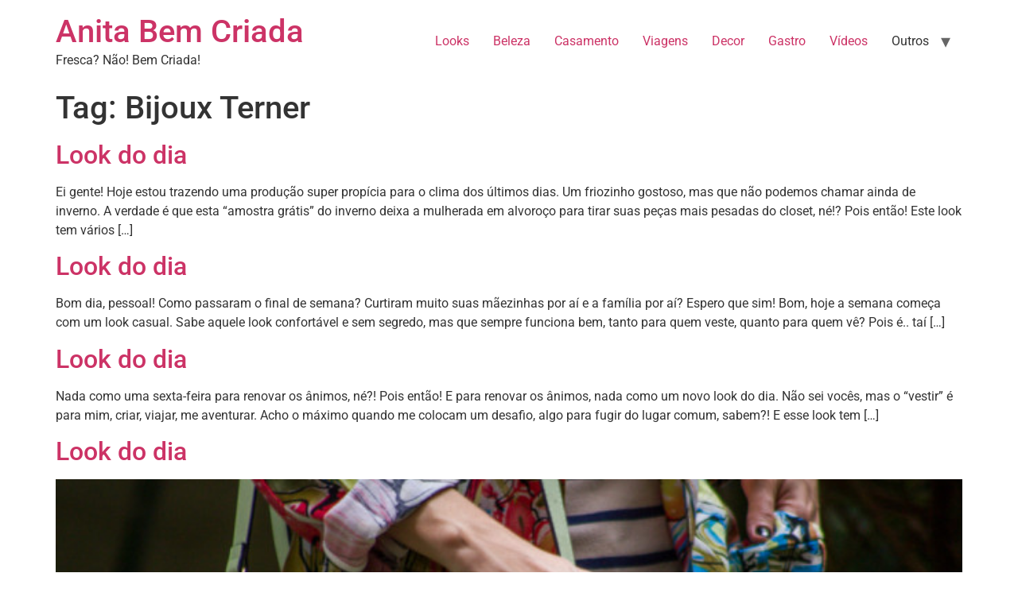

--- FILE ---
content_type: text/html; charset=UTF-8
request_url: https://anitabemcriada.com/tag/bijoux-terner/
body_size: 7882
content:
<!doctype html>
<html lang="pt-BR">
<head>
	<meta charset="UTF-8">
	<meta name="viewport" content="width=device-width, initial-scale=1">
	<link rel="profile" href="https://gmpg.org/xfn/11">
	<meta name='robots' content='index, follow, max-image-preview:large, max-snippet:-1, max-video-preview:-1' />
	<style>img:is([sizes="auto" i], [sizes^="auto," i]) { contain-intrinsic-size: 3000px 1500px }</style>
	
	<!-- This site is optimized with the Yoast SEO plugin v20.2 - https://yoast.com/wordpress/plugins/seo/ -->
	<title>Arquivos Bijoux Terner - Anita Bem Criada</title>
	<link rel="canonical" href="https://anitabemcriada.com/tag/bijoux-terner/" />
	<meta property="og:locale" content="pt_BR" />
	<meta property="og:type" content="article" />
	<meta property="og:title" content="Arquivos Bijoux Terner - Anita Bem Criada" />
	<meta property="og:url" content="https://anitabemcriada.com/tag/bijoux-terner/" />
	<meta property="og:site_name" content="Anita Bem Criada" />
	<meta name="twitter:card" content="summary_large_image" />
	<script type="application/ld+json" class="yoast-schema-graph">{"@context":"https://schema.org","@graph":[{"@type":"CollectionPage","@id":"https://anitabemcriada.com/tag/bijoux-terner/","url":"https://anitabemcriada.com/tag/bijoux-terner/","name":"Arquivos Bijoux Terner - Anita Bem Criada","isPartOf":{"@id":"https://anitabemcriada.com/#website"},"breadcrumb":{"@id":"https://anitabemcriada.com/tag/bijoux-terner/#breadcrumb"},"inLanguage":"pt-BR"},{"@type":"BreadcrumbList","@id":"https://anitabemcriada.com/tag/bijoux-terner/#breadcrumb","itemListElement":[{"@type":"ListItem","position":1,"name":"Início","item":"https://anitabemcriada.com/"},{"@type":"ListItem","position":2,"name":"Bijoux Terner"}]},{"@type":"WebSite","@id":"https://anitabemcriada.com/#website","url":"https://anitabemcriada.com/","name":"Anita Bem Criada","description":"Fresca? Não! Bem Criada!","potentialAction":[{"@type":"SearchAction","target":{"@type":"EntryPoint","urlTemplate":"https://anitabemcriada.com/?s={search_term_string}"},"query-input":"required name=search_term_string"}],"inLanguage":"pt-BR"}]}</script>
	<!-- / Yoast SEO plugin. -->


<link rel="alternate" type="application/rss+xml" title="Feed para Anita Bem Criada &raquo;" href="https://anitabemcriada.com/feed/" />
<link rel="alternate" type="application/rss+xml" title="Feed de comentários para Anita Bem Criada &raquo;" href="https://anitabemcriada.com/comments/feed/" />
<link rel="alternate" type="application/rss+xml" title="Feed de tag para Anita Bem Criada &raquo; Bijoux Terner" href="https://anitabemcriada.com/tag/bijoux-terner/feed/" />
<script>
window._wpemojiSettings = {"baseUrl":"https:\/\/s.w.org\/images\/core\/emoji\/16.0.1\/72x72\/","ext":".png","svgUrl":"https:\/\/s.w.org\/images\/core\/emoji\/16.0.1\/svg\/","svgExt":".svg","source":{"concatemoji":"https:\/\/anitabemcriada.com\/wp-includes\/js\/wp-emoji-release.min.js?ver=6.8.3"}};
/*! This file is auto-generated */
!function(s,n){var o,i,e;function c(e){try{var t={supportTests:e,timestamp:(new Date).valueOf()};sessionStorage.setItem(o,JSON.stringify(t))}catch(e){}}function p(e,t,n){e.clearRect(0,0,e.canvas.width,e.canvas.height),e.fillText(t,0,0);var t=new Uint32Array(e.getImageData(0,0,e.canvas.width,e.canvas.height).data),a=(e.clearRect(0,0,e.canvas.width,e.canvas.height),e.fillText(n,0,0),new Uint32Array(e.getImageData(0,0,e.canvas.width,e.canvas.height).data));return t.every(function(e,t){return e===a[t]})}function u(e,t){e.clearRect(0,0,e.canvas.width,e.canvas.height),e.fillText(t,0,0);for(var n=e.getImageData(16,16,1,1),a=0;a<n.data.length;a++)if(0!==n.data[a])return!1;return!0}function f(e,t,n,a){switch(t){case"flag":return n(e,"\ud83c\udff3\ufe0f\u200d\u26a7\ufe0f","\ud83c\udff3\ufe0f\u200b\u26a7\ufe0f")?!1:!n(e,"\ud83c\udde8\ud83c\uddf6","\ud83c\udde8\u200b\ud83c\uddf6")&&!n(e,"\ud83c\udff4\udb40\udc67\udb40\udc62\udb40\udc65\udb40\udc6e\udb40\udc67\udb40\udc7f","\ud83c\udff4\u200b\udb40\udc67\u200b\udb40\udc62\u200b\udb40\udc65\u200b\udb40\udc6e\u200b\udb40\udc67\u200b\udb40\udc7f");case"emoji":return!a(e,"\ud83e\udedf")}return!1}function g(e,t,n,a){var r="undefined"!=typeof WorkerGlobalScope&&self instanceof WorkerGlobalScope?new OffscreenCanvas(300,150):s.createElement("canvas"),o=r.getContext("2d",{willReadFrequently:!0}),i=(o.textBaseline="top",o.font="600 32px Arial",{});return e.forEach(function(e){i[e]=t(o,e,n,a)}),i}function t(e){var t=s.createElement("script");t.src=e,t.defer=!0,s.head.appendChild(t)}"undefined"!=typeof Promise&&(o="wpEmojiSettingsSupports",i=["flag","emoji"],n.supports={everything:!0,everythingExceptFlag:!0},e=new Promise(function(e){s.addEventListener("DOMContentLoaded",e,{once:!0})}),new Promise(function(t){var n=function(){try{var e=JSON.parse(sessionStorage.getItem(o));if("object"==typeof e&&"number"==typeof e.timestamp&&(new Date).valueOf()<e.timestamp+604800&&"object"==typeof e.supportTests)return e.supportTests}catch(e){}return null}();if(!n){if("undefined"!=typeof Worker&&"undefined"!=typeof OffscreenCanvas&&"undefined"!=typeof URL&&URL.createObjectURL&&"undefined"!=typeof Blob)try{var e="postMessage("+g.toString()+"("+[JSON.stringify(i),f.toString(),p.toString(),u.toString()].join(",")+"));",a=new Blob([e],{type:"text/javascript"}),r=new Worker(URL.createObjectURL(a),{name:"wpTestEmojiSupports"});return void(r.onmessage=function(e){c(n=e.data),r.terminate(),t(n)})}catch(e){}c(n=g(i,f,p,u))}t(n)}).then(function(e){for(var t in e)n.supports[t]=e[t],n.supports.everything=n.supports.everything&&n.supports[t],"flag"!==t&&(n.supports.everythingExceptFlag=n.supports.everythingExceptFlag&&n.supports[t]);n.supports.everythingExceptFlag=n.supports.everythingExceptFlag&&!n.supports.flag,n.DOMReady=!1,n.readyCallback=function(){n.DOMReady=!0}}).then(function(){return e}).then(function(){var e;n.supports.everything||(n.readyCallback(),(e=n.source||{}).concatemoji?t(e.concatemoji):e.wpemoji&&e.twemoji&&(t(e.twemoji),t(e.wpemoji)))}))}((window,document),window._wpemojiSettings);
</script>
<style id='wp-emoji-styles-inline-css'>

	img.wp-smiley, img.emoji {
		display: inline !important;
		border: none !important;
		box-shadow: none !important;
		height: 1em !important;
		width: 1em !important;
		margin: 0 0.07em !important;
		vertical-align: -0.1em !important;
		background: none !important;
		padding: 0 !important;
	}
</style>
<link rel='stylesheet' id='wp-block-library-css' href='https://anitabemcriada.com/wp-includes/css/dist/block-library/style.min.css?ver=6.8.3' media='all' />
<style id='global-styles-inline-css'>
:root{--wp--preset--aspect-ratio--square: 1;--wp--preset--aspect-ratio--4-3: 4/3;--wp--preset--aspect-ratio--3-4: 3/4;--wp--preset--aspect-ratio--3-2: 3/2;--wp--preset--aspect-ratio--2-3: 2/3;--wp--preset--aspect-ratio--16-9: 16/9;--wp--preset--aspect-ratio--9-16: 9/16;--wp--preset--color--black: #000000;--wp--preset--color--cyan-bluish-gray: #abb8c3;--wp--preset--color--white: #ffffff;--wp--preset--color--pale-pink: #f78da7;--wp--preset--color--vivid-red: #cf2e2e;--wp--preset--color--luminous-vivid-orange: #ff6900;--wp--preset--color--luminous-vivid-amber: #fcb900;--wp--preset--color--light-green-cyan: #7bdcb5;--wp--preset--color--vivid-green-cyan: #00d084;--wp--preset--color--pale-cyan-blue: #8ed1fc;--wp--preset--color--vivid-cyan-blue: #0693e3;--wp--preset--color--vivid-purple: #9b51e0;--wp--preset--gradient--vivid-cyan-blue-to-vivid-purple: linear-gradient(135deg,rgba(6,147,227,1) 0%,rgb(155,81,224) 100%);--wp--preset--gradient--light-green-cyan-to-vivid-green-cyan: linear-gradient(135deg,rgb(122,220,180) 0%,rgb(0,208,130) 100%);--wp--preset--gradient--luminous-vivid-amber-to-luminous-vivid-orange: linear-gradient(135deg,rgba(252,185,0,1) 0%,rgba(255,105,0,1) 100%);--wp--preset--gradient--luminous-vivid-orange-to-vivid-red: linear-gradient(135deg,rgba(255,105,0,1) 0%,rgb(207,46,46) 100%);--wp--preset--gradient--very-light-gray-to-cyan-bluish-gray: linear-gradient(135deg,rgb(238,238,238) 0%,rgb(169,184,195) 100%);--wp--preset--gradient--cool-to-warm-spectrum: linear-gradient(135deg,rgb(74,234,220) 0%,rgb(151,120,209) 20%,rgb(207,42,186) 40%,rgb(238,44,130) 60%,rgb(251,105,98) 80%,rgb(254,248,76) 100%);--wp--preset--gradient--blush-light-purple: linear-gradient(135deg,rgb(255,206,236) 0%,rgb(152,150,240) 100%);--wp--preset--gradient--blush-bordeaux: linear-gradient(135deg,rgb(254,205,165) 0%,rgb(254,45,45) 50%,rgb(107,0,62) 100%);--wp--preset--gradient--luminous-dusk: linear-gradient(135deg,rgb(255,203,112) 0%,rgb(199,81,192) 50%,rgb(65,88,208) 100%);--wp--preset--gradient--pale-ocean: linear-gradient(135deg,rgb(255,245,203) 0%,rgb(182,227,212) 50%,rgb(51,167,181) 100%);--wp--preset--gradient--electric-grass: linear-gradient(135deg,rgb(202,248,128) 0%,rgb(113,206,126) 100%);--wp--preset--gradient--midnight: linear-gradient(135deg,rgb(2,3,129) 0%,rgb(40,116,252) 100%);--wp--preset--font-size--small: 13px;--wp--preset--font-size--medium: 20px;--wp--preset--font-size--large: 36px;--wp--preset--font-size--x-large: 42px;--wp--preset--spacing--20: 0.44rem;--wp--preset--spacing--30: 0.67rem;--wp--preset--spacing--40: 1rem;--wp--preset--spacing--50: 1.5rem;--wp--preset--spacing--60: 2.25rem;--wp--preset--spacing--70: 3.38rem;--wp--preset--spacing--80: 5.06rem;--wp--preset--shadow--natural: 6px 6px 9px rgba(0, 0, 0, 0.2);--wp--preset--shadow--deep: 12px 12px 50px rgba(0, 0, 0, 0.4);--wp--preset--shadow--sharp: 6px 6px 0px rgba(0, 0, 0, 0.2);--wp--preset--shadow--outlined: 6px 6px 0px -3px rgba(255, 255, 255, 1), 6px 6px rgba(0, 0, 0, 1);--wp--preset--shadow--crisp: 6px 6px 0px rgba(0, 0, 0, 1);}:root { --wp--style--global--content-size: 800px;--wp--style--global--wide-size: 1200px; }:where(body) { margin: 0; }.wp-site-blocks > .alignleft { float: left; margin-right: 2em; }.wp-site-blocks > .alignright { float: right; margin-left: 2em; }.wp-site-blocks > .aligncenter { justify-content: center; margin-left: auto; margin-right: auto; }:where(.wp-site-blocks) > * { margin-block-start: 24px; margin-block-end: 0; }:where(.wp-site-blocks) > :first-child { margin-block-start: 0; }:where(.wp-site-blocks) > :last-child { margin-block-end: 0; }:root { --wp--style--block-gap: 24px; }:root :where(.is-layout-flow) > :first-child{margin-block-start: 0;}:root :where(.is-layout-flow) > :last-child{margin-block-end: 0;}:root :where(.is-layout-flow) > *{margin-block-start: 24px;margin-block-end: 0;}:root :where(.is-layout-constrained) > :first-child{margin-block-start: 0;}:root :where(.is-layout-constrained) > :last-child{margin-block-end: 0;}:root :where(.is-layout-constrained) > *{margin-block-start: 24px;margin-block-end: 0;}:root :where(.is-layout-flex){gap: 24px;}:root :where(.is-layout-grid){gap: 24px;}.is-layout-flow > .alignleft{float: left;margin-inline-start: 0;margin-inline-end: 2em;}.is-layout-flow > .alignright{float: right;margin-inline-start: 2em;margin-inline-end: 0;}.is-layout-flow > .aligncenter{margin-left: auto !important;margin-right: auto !important;}.is-layout-constrained > .alignleft{float: left;margin-inline-start: 0;margin-inline-end: 2em;}.is-layout-constrained > .alignright{float: right;margin-inline-start: 2em;margin-inline-end: 0;}.is-layout-constrained > .aligncenter{margin-left: auto !important;margin-right: auto !important;}.is-layout-constrained > :where(:not(.alignleft):not(.alignright):not(.alignfull)){max-width: var(--wp--style--global--content-size);margin-left: auto !important;margin-right: auto !important;}.is-layout-constrained > .alignwide{max-width: var(--wp--style--global--wide-size);}body .is-layout-flex{display: flex;}.is-layout-flex{flex-wrap: wrap;align-items: center;}.is-layout-flex > :is(*, div){margin: 0;}body .is-layout-grid{display: grid;}.is-layout-grid > :is(*, div){margin: 0;}body{padding-top: 0px;padding-right: 0px;padding-bottom: 0px;padding-left: 0px;}a:where(:not(.wp-element-button)){text-decoration: underline;}:root :where(.wp-element-button, .wp-block-button__link){background-color: #32373c;border-width: 0;color: #fff;font-family: inherit;font-size: inherit;line-height: inherit;padding: calc(0.667em + 2px) calc(1.333em + 2px);text-decoration: none;}.has-black-color{color: var(--wp--preset--color--black) !important;}.has-cyan-bluish-gray-color{color: var(--wp--preset--color--cyan-bluish-gray) !important;}.has-white-color{color: var(--wp--preset--color--white) !important;}.has-pale-pink-color{color: var(--wp--preset--color--pale-pink) !important;}.has-vivid-red-color{color: var(--wp--preset--color--vivid-red) !important;}.has-luminous-vivid-orange-color{color: var(--wp--preset--color--luminous-vivid-orange) !important;}.has-luminous-vivid-amber-color{color: var(--wp--preset--color--luminous-vivid-amber) !important;}.has-light-green-cyan-color{color: var(--wp--preset--color--light-green-cyan) !important;}.has-vivid-green-cyan-color{color: var(--wp--preset--color--vivid-green-cyan) !important;}.has-pale-cyan-blue-color{color: var(--wp--preset--color--pale-cyan-blue) !important;}.has-vivid-cyan-blue-color{color: var(--wp--preset--color--vivid-cyan-blue) !important;}.has-vivid-purple-color{color: var(--wp--preset--color--vivid-purple) !important;}.has-black-background-color{background-color: var(--wp--preset--color--black) !important;}.has-cyan-bluish-gray-background-color{background-color: var(--wp--preset--color--cyan-bluish-gray) !important;}.has-white-background-color{background-color: var(--wp--preset--color--white) !important;}.has-pale-pink-background-color{background-color: var(--wp--preset--color--pale-pink) !important;}.has-vivid-red-background-color{background-color: var(--wp--preset--color--vivid-red) !important;}.has-luminous-vivid-orange-background-color{background-color: var(--wp--preset--color--luminous-vivid-orange) !important;}.has-luminous-vivid-amber-background-color{background-color: var(--wp--preset--color--luminous-vivid-amber) !important;}.has-light-green-cyan-background-color{background-color: var(--wp--preset--color--light-green-cyan) !important;}.has-vivid-green-cyan-background-color{background-color: var(--wp--preset--color--vivid-green-cyan) !important;}.has-pale-cyan-blue-background-color{background-color: var(--wp--preset--color--pale-cyan-blue) !important;}.has-vivid-cyan-blue-background-color{background-color: var(--wp--preset--color--vivid-cyan-blue) !important;}.has-vivid-purple-background-color{background-color: var(--wp--preset--color--vivid-purple) !important;}.has-black-border-color{border-color: var(--wp--preset--color--black) !important;}.has-cyan-bluish-gray-border-color{border-color: var(--wp--preset--color--cyan-bluish-gray) !important;}.has-white-border-color{border-color: var(--wp--preset--color--white) !important;}.has-pale-pink-border-color{border-color: var(--wp--preset--color--pale-pink) !important;}.has-vivid-red-border-color{border-color: var(--wp--preset--color--vivid-red) !important;}.has-luminous-vivid-orange-border-color{border-color: var(--wp--preset--color--luminous-vivid-orange) !important;}.has-luminous-vivid-amber-border-color{border-color: var(--wp--preset--color--luminous-vivid-amber) !important;}.has-light-green-cyan-border-color{border-color: var(--wp--preset--color--light-green-cyan) !important;}.has-vivid-green-cyan-border-color{border-color: var(--wp--preset--color--vivid-green-cyan) !important;}.has-pale-cyan-blue-border-color{border-color: var(--wp--preset--color--pale-cyan-blue) !important;}.has-vivid-cyan-blue-border-color{border-color: var(--wp--preset--color--vivid-cyan-blue) !important;}.has-vivid-purple-border-color{border-color: var(--wp--preset--color--vivid-purple) !important;}.has-vivid-cyan-blue-to-vivid-purple-gradient-background{background: var(--wp--preset--gradient--vivid-cyan-blue-to-vivid-purple) !important;}.has-light-green-cyan-to-vivid-green-cyan-gradient-background{background: var(--wp--preset--gradient--light-green-cyan-to-vivid-green-cyan) !important;}.has-luminous-vivid-amber-to-luminous-vivid-orange-gradient-background{background: var(--wp--preset--gradient--luminous-vivid-amber-to-luminous-vivid-orange) !important;}.has-luminous-vivid-orange-to-vivid-red-gradient-background{background: var(--wp--preset--gradient--luminous-vivid-orange-to-vivid-red) !important;}.has-very-light-gray-to-cyan-bluish-gray-gradient-background{background: var(--wp--preset--gradient--very-light-gray-to-cyan-bluish-gray) !important;}.has-cool-to-warm-spectrum-gradient-background{background: var(--wp--preset--gradient--cool-to-warm-spectrum) !important;}.has-blush-light-purple-gradient-background{background: var(--wp--preset--gradient--blush-light-purple) !important;}.has-blush-bordeaux-gradient-background{background: var(--wp--preset--gradient--blush-bordeaux) !important;}.has-luminous-dusk-gradient-background{background: var(--wp--preset--gradient--luminous-dusk) !important;}.has-pale-ocean-gradient-background{background: var(--wp--preset--gradient--pale-ocean) !important;}.has-electric-grass-gradient-background{background: var(--wp--preset--gradient--electric-grass) !important;}.has-midnight-gradient-background{background: var(--wp--preset--gradient--midnight) !important;}.has-small-font-size{font-size: var(--wp--preset--font-size--small) !important;}.has-medium-font-size{font-size: var(--wp--preset--font-size--medium) !important;}.has-large-font-size{font-size: var(--wp--preset--font-size--large) !important;}.has-x-large-font-size{font-size: var(--wp--preset--font-size--x-large) !important;}
:root :where(.wp-block-pullquote){font-size: 1.5em;line-height: 1.6;}
</style>
<link rel='stylesheet' id='hello-elementor-css' href='https://anitabemcriada.com/wp-content/themes/hello-elementor/assets/css/reset.css?ver=3.4.4' media='all' />
<link rel='stylesheet' id='hello-elementor-theme-style-css' href='https://anitabemcriada.com/wp-content/themes/hello-elementor/assets/css/theme.css?ver=3.4.4' media='all' />
<link rel='stylesheet' id='hello-elementor-header-footer-css' href='https://anitabemcriada.com/wp-content/themes/hello-elementor/assets/css/header-footer.css?ver=3.4.4' media='all' />
<link rel='stylesheet' id='elementor-frontend-css' href='https://anitabemcriada.com/wp-content/plugins/elementor/assets/css/frontend.min.css?ver=3.30.3' media='all' />
<link rel='stylesheet' id='elementor-post-76096-css' href='https://anitabemcriada.com/wp-content/uploads/elementor/css/post-76096.css?ver=1753728825' media='all' />
<link rel='stylesheet' id='elementor-gf-local-roboto-css' href='https://anitabemcriada.com/wp-content/uploads/elementor/google-fonts/css/roboto.css?ver=1753728221' media='all' />
<link rel='stylesheet' id='elementor-gf-local-robotoslab-css' href='https://anitabemcriada.com/wp-content/uploads/elementor/google-fonts/css/robotoslab.css?ver=1753728226' media='all' />
<link rel="https://api.w.org/" href="https://anitabemcriada.com/wp-json/" /><link rel="alternate" title="JSON" type="application/json" href="https://anitabemcriada.com/wp-json/wp/v2/tags/1012" /><link rel="EditURI" type="application/rsd+xml" title="RSD" href="https://anitabemcriada.com/xmlrpc.php?rsd" />
<meta name="generator" content="WordPress 6.8.3" />
<meta name="p:domain_verify" content="8005a50bdd77c35fcf2e3b23df52f669"/><meta name="generator" content="Elementor 3.30.3; features: e_font_icon_svg, additional_custom_breakpoints; settings: css_print_method-external, google_font-enabled, font_display-auto">
			<style>
				.e-con.e-parent:nth-of-type(n+4):not(.e-lazyloaded):not(.e-no-lazyload),
				.e-con.e-parent:nth-of-type(n+4):not(.e-lazyloaded):not(.e-no-lazyload) * {
					background-image: none !important;
				}
				@media screen and (max-height: 1024px) {
					.e-con.e-parent:nth-of-type(n+3):not(.e-lazyloaded):not(.e-no-lazyload),
					.e-con.e-parent:nth-of-type(n+3):not(.e-lazyloaded):not(.e-no-lazyload) * {
						background-image: none !important;
					}
				}
				@media screen and (max-height: 640px) {
					.e-con.e-parent:nth-of-type(n+2):not(.e-lazyloaded):not(.e-no-lazyload),
					.e-con.e-parent:nth-of-type(n+2):not(.e-lazyloaded):not(.e-no-lazyload) * {
						background-image: none !important;
					}
				}
			</style>
			<link rel="icon" href="https://anitabemcriada.com/wp-content/uploads/2016/07/cropped-favicon-32x32.png" sizes="32x32" />
<link rel="icon" href="https://anitabemcriada.com/wp-content/uploads/2016/07/cropped-favicon-192x192.png" sizes="192x192" />
<link rel="apple-touch-icon" href="https://anitabemcriada.com/wp-content/uploads/2016/07/cropped-favicon-180x180.png" />
<meta name="msapplication-TileImage" content="https://anitabemcriada.com/wp-content/uploads/2016/07/cropped-favicon-270x270.png" />
</head>
<body data-rsssl=1 class="archive tag tag-bijoux-terner tag-1012 wp-embed-responsive wp-theme-hello-elementor hello-elementor-default elementor-default elementor-kit-76096">


<a class="skip-link screen-reader-text" href="#content">Ir para o conteúdo</a>

<header id="site-header" class="site-header dynamic-header menu-dropdown-tablet">
	<div class="header-inner">
		<div class="site-branding show-title">
							<div class="site-title show">
					<a href="https://anitabemcriada.com/" title="Página inicial" rel="home">
						Anita Bem Criada					</a>
				</div>
							<p class="site-description show">
					Fresca? Não! Bem Criada!				</p>
					</div>

					<nav class="site-navigation show" aria-label="Menu principal">
				<ul id="menu-navegue-com-anita" class="menu"><li id="menu-item-2840" class="menu-item menu-item-type-taxonomy menu-item-object-category menu-item-2840"><a href="https://anitabemcriada.com/category/looks/">Looks</a></li>
<li id="menu-item-2835" class="menu-item menu-item-type-taxonomy menu-item-object-category menu-item-2835"><a href="https://anitabemcriada.com/category/beleza/">Beleza</a></li>
<li id="menu-item-2836" class="menu-item menu-item-type-taxonomy menu-item-object-category menu-item-2836"><a href="https://anitabemcriada.com/category/casamento/">Casamento</a></li>
<li id="menu-item-2841" class="menu-item menu-item-type-taxonomy menu-item-object-category menu-item-2841"><a href="https://anitabemcriada.com/category/viagens/">Viagens</a></li>
<li id="menu-item-2838" class="menu-item menu-item-type-taxonomy menu-item-object-category menu-item-2838"><a href="https://anitabemcriada.com/category/decor/">Decor</a></li>
<li id="menu-item-2839" class="menu-item menu-item-type-taxonomy menu-item-object-category menu-item-2839"><a href="https://anitabemcriada.com/category/gastro/">Gastro</a></li>
<li id="menu-item-5530" class="menu-item menu-item-type-taxonomy menu-item-object-category menu-item-5530"><a href="https://anitabemcriada.com/category/videos/">Vídeos</a></li>
<li id="menu-item-5527" class="menu-item menu-item-type-custom menu-item-object-custom menu-item-has-children menu-item-5527"><a>Outros</a>
<ul class="sub-menu">
	<li id="menu-item-5529" class="menu-item menu-item-type-taxonomy menu-item-object-category menu-item-5529"><a href="https://anitabemcriada.com/category/moda/">Moda</a></li>
	<li id="menu-item-5865" class="menu-item menu-item-type-taxonomy menu-item-object-category menu-item-5865"><a href="https://anitabemcriada.com/category/na-lida-com-anita/">Na lida com Anita</a></li>
	<li id="menu-item-2837" class="menu-item menu-item-type-taxonomy menu-item-object-category menu-item-2837"><a href="https://anitabemcriada.com/category/consultoria/">Consultoria</a></li>
	<li id="menu-item-6096" class="menu-item menu-item-type-taxonomy menu-item-object-category menu-item-6096"><a href="https://anitabemcriada.com/category/casa/">Casa</a></li>
	<li id="menu-item-5531" class="menu-item menu-item-type-taxonomy menu-item-object-category menu-item-5531"><a href="https://anitabemcriada.com/category/diario-de-anita/">Diário de Anita</a></li>
	<li id="menu-item-5867" class="menu-item menu-item-type-taxonomy menu-item-object-category menu-item-5867"><a href="https://anitabemcriada.com/category/saude/">Saúde</a></li>
	<li id="menu-item-5868" class="menu-item menu-item-type-taxonomy menu-item-object-category menu-item-5868"><a href="https://anitabemcriada.com/category/sessao-pipoca/">Sessão Pipoca</a></li>
	<li id="menu-item-5866" class="menu-item menu-item-type-taxonomy menu-item-object-category menu-item-5866"><a href="https://anitabemcriada.com/category/publi/">Publi</a></li>
	<li id="menu-item-5528" class="menu-item menu-item-type-taxonomy menu-item-object-category menu-item-5528"><a href="https://anitabemcriada.com/category/indefinida/">Diversos</a></li>
</ul>
</li>
</ul>			</nav>
							<div class="site-navigation-toggle-holder show">
				<button type="button" class="site-navigation-toggle" aria-label="Menu">
					<span class="site-navigation-toggle-icon" aria-hidden="true"></span>
				</button>
			</div>
			<nav class="site-navigation-dropdown show" aria-label="Menu para dispositivos móveis" aria-hidden="true" inert>
				<ul id="menu-navegue-com-anita-1" class="menu"><li class="menu-item menu-item-type-taxonomy menu-item-object-category menu-item-2840"><a href="https://anitabemcriada.com/category/looks/">Looks</a></li>
<li class="menu-item menu-item-type-taxonomy menu-item-object-category menu-item-2835"><a href="https://anitabemcriada.com/category/beleza/">Beleza</a></li>
<li class="menu-item menu-item-type-taxonomy menu-item-object-category menu-item-2836"><a href="https://anitabemcriada.com/category/casamento/">Casamento</a></li>
<li class="menu-item menu-item-type-taxonomy menu-item-object-category menu-item-2841"><a href="https://anitabemcriada.com/category/viagens/">Viagens</a></li>
<li class="menu-item menu-item-type-taxonomy menu-item-object-category menu-item-2838"><a href="https://anitabemcriada.com/category/decor/">Decor</a></li>
<li class="menu-item menu-item-type-taxonomy menu-item-object-category menu-item-2839"><a href="https://anitabemcriada.com/category/gastro/">Gastro</a></li>
<li class="menu-item menu-item-type-taxonomy menu-item-object-category menu-item-5530"><a href="https://anitabemcriada.com/category/videos/">Vídeos</a></li>
<li class="menu-item menu-item-type-custom menu-item-object-custom menu-item-has-children menu-item-5527"><a>Outros</a>
<ul class="sub-menu">
	<li class="menu-item menu-item-type-taxonomy menu-item-object-category menu-item-5529"><a href="https://anitabemcriada.com/category/moda/">Moda</a></li>
	<li class="menu-item menu-item-type-taxonomy menu-item-object-category menu-item-5865"><a href="https://anitabemcriada.com/category/na-lida-com-anita/">Na lida com Anita</a></li>
	<li class="menu-item menu-item-type-taxonomy menu-item-object-category menu-item-2837"><a href="https://anitabemcriada.com/category/consultoria/">Consultoria</a></li>
	<li class="menu-item menu-item-type-taxonomy menu-item-object-category menu-item-6096"><a href="https://anitabemcriada.com/category/casa/">Casa</a></li>
	<li class="menu-item menu-item-type-taxonomy menu-item-object-category menu-item-5531"><a href="https://anitabemcriada.com/category/diario-de-anita/">Diário de Anita</a></li>
	<li class="menu-item menu-item-type-taxonomy menu-item-object-category menu-item-5867"><a href="https://anitabemcriada.com/category/saude/">Saúde</a></li>
	<li class="menu-item menu-item-type-taxonomy menu-item-object-category menu-item-5868"><a href="https://anitabemcriada.com/category/sessao-pipoca/">Sessão Pipoca</a></li>
	<li class="menu-item menu-item-type-taxonomy menu-item-object-category menu-item-5866"><a href="https://anitabemcriada.com/category/publi/">Publi</a></li>
	<li class="menu-item menu-item-type-taxonomy menu-item-object-category menu-item-5528"><a href="https://anitabemcriada.com/category/indefinida/">Diversos</a></li>
</ul>
</li>
</ul>			</nav>
			</div>
</header>
<main id="content" class="site-main">

			<div class="page-header">
			<h1 class="entry-title">Tag: <span>Bijoux Terner</span></h1>		</div>
	
	<div class="page-content">
					<article class="post">
				<h2 class="entry-title"><a href="https://anitabemcriada.com/2014/06/02/look-do-dia-28/">Look do dia</a></h2><p>Ei gente! Hoje estou trazendo uma produção super propícia para o clima dos últimos dias. Um friozinho gostoso, mas que não podemos chamar ainda de inverno. A verdade é que esta “amostra grátis” do inverno deixa a mulherada em alvoroço para tirar suas peças mais pesadas do closet, né!? Pois então! Este look tem vários [&hellip;]</p>
			</article>
					<article class="post">
				<h2 class="entry-title"><a href="https://anitabemcriada.com/2014/05/11/look-do-dia-29/">Look do dia</a></h2><p>Bom dia, pessoal! Como passaram o final de semana? Curtiram muito suas mãezinhas por aí e a família por aí? Espero que sim! Bom, hoje a semana começa com um look casual. Sabe aquele look confortável e sem segredo, mas que sempre funciona bem, tanto para quem veste, quanto para quem vê? Pois é.. taí [&hellip;]</p>
			</article>
					<article class="post">
				<h2 class="entry-title"><a href="https://anitabemcriada.com/2014/03/07/look-do-dia-21/">Look do dia</a></h2><p>Nada como uma sexta-feira para renovar os ânimos, né?! Pois então! E para renovar os ânimos, nada como um novo look do dia. Não sei vocês, mas o “vestir” é para mim, criar, viajar, me aventurar. Acho o máximo quando me colocam um desafio, algo para fugir do lugar comum, sabem?! E esse look tem [&hellip;]</p>
			</article>
					<article class="post">
				<h2 class="entry-title"><a href="https://anitabemcriada.com/2014/02/15/look-do-dia-26/">Look do dia</a></h2><a href="https://anitabemcriada.com/2014/02/15/look-do-dia-26/"><img width="660" height="440" src="https://anitabemcriada.com/wp-content/uploads/2014/02/02_AnitaBemCriada-95-660x440.jpg" class="attachment-large size-large wp-post-image" alt="" decoding="async" srcset="https://anitabemcriada.com/wp-content/uploads/2014/02/02_AnitaBemCriada-95-660x440.jpg 660w, https://anitabemcriada.com/wp-content/uploads/2014/02/02_AnitaBemCriada-95-660x440-150x100.jpg 150w, https://anitabemcriada.com/wp-content/uploads/2014/02/02_AnitaBemCriada-95-660x440-300x200.jpg 300w" sizes="(max-width: 660px) 100vw, 660px" /></a><p>Que eu adoro uma misturinha, isso vocês já sabem, né!? Se tenho a oportunidade, não perco a chance! Então tratei de misturar duas peças que adoro, e que já moram no meu armário há algum tempo. Trata-se de um composé que acho que poderia até já chamar de clássico: floral + listras. É certo também que [&hellip;]</p>
			</article>
			</div>

	
</main>
<footer id="site-footer" class="site-footer dynamic-footer footer-has-copyright">
	<div class="footer-inner">
		<div class="site-branding show-logo">
							<p class="site-description show">
					Fresca? Não! Bem Criada!				</p>
					</div>

					<nav class="site-navigation show" aria-label="Menu do rodapé">
				<ul id="menu-rodape" class="menu"><li id="menu-item-6118" class="menu-item menu-item-type-post_type menu-item-object-page menu-item-6118"><a href="https://anitabemcriada.com/sobre-a-anita/">Sobre</a></li>
<li id="menu-item-6117" class="menu-item menu-item-type-post_type menu-item-object-page menu-item-6117"><a href="https://anitabemcriada.com/anuncie-conosco/">Anuncie Conosco</a></li>
<li id="menu-item-5525" class="open-contact menu-item menu-item-type-custom menu-item-object-custom menu-item-5525"><a href="#">Deixe sua sugestão de temas e posts</a></li>
</ul>			</nav>
		
					<div class="copyright show">
				<p>Todos os direitos reservados</p>
			</div>
			</div>
</footer>

<script type="speculationrules">
{"prefetch":[{"source":"document","where":{"and":[{"href_matches":"\/*"},{"not":{"href_matches":["\/wp-*.php","\/wp-admin\/*","\/wp-content\/uploads\/*","\/wp-content\/*","\/wp-content\/plugins\/*","\/wp-content\/themes\/hello-elementor\/*","\/*\\?(.+)"]}},{"not":{"selector_matches":"a[rel~=\"nofollow\"]"}},{"not":{"selector_matches":".no-prefetch, .no-prefetch a"}}]},"eagerness":"conservative"}]}
</script>
			<script>
				const lazyloadRunObserver = () => {
					const lazyloadBackgrounds = document.querySelectorAll( `.e-con.e-parent:not(.e-lazyloaded)` );
					const lazyloadBackgroundObserver = new IntersectionObserver( ( entries ) => {
						entries.forEach( ( entry ) => {
							if ( entry.isIntersecting ) {
								let lazyloadBackground = entry.target;
								if( lazyloadBackground ) {
									lazyloadBackground.classList.add( 'e-lazyloaded' );
								}
								lazyloadBackgroundObserver.unobserve( entry.target );
							}
						});
					}, { rootMargin: '200px 0px 200px 0px' } );
					lazyloadBackgrounds.forEach( ( lazyloadBackground ) => {
						lazyloadBackgroundObserver.observe( lazyloadBackground );
					} );
				};
				const events = [
					'DOMContentLoaded',
					'elementor/lazyload/observe',
				];
				events.forEach( ( event ) => {
					document.addEventListener( event, lazyloadRunObserver );
				} );
			</script>
			<script src="https://anitabemcriada.com/wp-content/themes/hello-elementor/assets/js/hello-frontend.js?ver=3.4.4" id="hello-theme-frontend-js"></script>

</body>
</html>

<!-- Cached by WP-Optimize (gzip) - for mobile devices - https://teamupdraft.com/wp-optimize/ - Last modified: 19 de January de 2026 12:08 (America/Sao_Paulo UTC:-3)  -->
